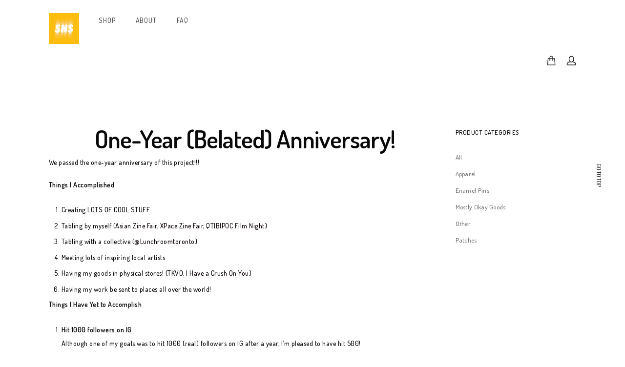

--- FILE ---
content_type: text/html; charset=UTF-8
request_url: https://www.somethingnicesupply.com/one-year-belated-anniversary/
body_size: 12195
content:

<!DOCTYPE html>
<html lang="en-US">

<head>
<meta charset="UTF-8"/>
<meta name="viewport" content="width=device-width, initial-scale=1, maximum-scale=1"/>


<meta name="msapplication-TileColor" content="#ffffff"/>
<meta name="theme-color" content="#ffffff"/>

<link rel="profile" href="http://gmpg.org/xfn/11"/>
<link rel="pingback" href="https://www.somethingnicesupply.com/xmlrpc.php"/>

<title>One-Year (Belated) Anniversary! &#8211; something nice supply</title>
<meta name='robots' content='max-image-preview:large' />
	<style>img:is([sizes="auto" i], [sizes^="auto," i]) { contain-intrinsic-size: 3000px 1500px }</style>
	<link rel='dns-prefetch' href='//fonts.googleapis.com' />
<link rel="alternate" type="application/rss+xml" title="something nice supply &raquo; Feed" href="https://www.somethingnicesupply.com/feed/" />
<link rel="alternate" type="application/rss+xml" title="something nice supply &raquo; Comments Feed" href="https://www.somethingnicesupply.com/comments/feed/" />
<link rel="alternate" type="application/rss+xml" title="something nice supply &raquo; One-Year (Belated) Anniversary! Comments Feed" href="https://www.somethingnicesupply.com/one-year-belated-anniversary/feed/" />
		<!-- This site uses the Google Analytics by MonsterInsights plugin v9.11.1 - Using Analytics tracking - https://www.monsterinsights.com/ -->
		<!-- Note: MonsterInsights is not currently configured on this site. The site owner needs to authenticate with Google Analytics in the MonsterInsights settings panel. -->
					<!-- No tracking code set -->
				<!-- / Google Analytics by MonsterInsights -->
		<script type="text/javascript">
/* <![CDATA[ */
window._wpemojiSettings = {"baseUrl":"https:\/\/s.w.org\/images\/core\/emoji\/16.0.1\/72x72\/","ext":".png","svgUrl":"https:\/\/s.w.org\/images\/core\/emoji\/16.0.1\/svg\/","svgExt":".svg","source":{"concatemoji":"https:\/\/www.somethingnicesupply.com\/wp-includes\/js\/wp-emoji-release.min.js?ver=6.8.3"}};
/*! This file is auto-generated */
!function(s,n){var o,i,e;function c(e){try{var t={supportTests:e,timestamp:(new Date).valueOf()};sessionStorage.setItem(o,JSON.stringify(t))}catch(e){}}function p(e,t,n){e.clearRect(0,0,e.canvas.width,e.canvas.height),e.fillText(t,0,0);var t=new Uint32Array(e.getImageData(0,0,e.canvas.width,e.canvas.height).data),a=(e.clearRect(0,0,e.canvas.width,e.canvas.height),e.fillText(n,0,0),new Uint32Array(e.getImageData(0,0,e.canvas.width,e.canvas.height).data));return t.every(function(e,t){return e===a[t]})}function u(e,t){e.clearRect(0,0,e.canvas.width,e.canvas.height),e.fillText(t,0,0);for(var n=e.getImageData(16,16,1,1),a=0;a<n.data.length;a++)if(0!==n.data[a])return!1;return!0}function f(e,t,n,a){switch(t){case"flag":return n(e,"\ud83c\udff3\ufe0f\u200d\u26a7\ufe0f","\ud83c\udff3\ufe0f\u200b\u26a7\ufe0f")?!1:!n(e,"\ud83c\udde8\ud83c\uddf6","\ud83c\udde8\u200b\ud83c\uddf6")&&!n(e,"\ud83c\udff4\udb40\udc67\udb40\udc62\udb40\udc65\udb40\udc6e\udb40\udc67\udb40\udc7f","\ud83c\udff4\u200b\udb40\udc67\u200b\udb40\udc62\u200b\udb40\udc65\u200b\udb40\udc6e\u200b\udb40\udc67\u200b\udb40\udc7f");case"emoji":return!a(e,"\ud83e\udedf")}return!1}function g(e,t,n,a){var r="undefined"!=typeof WorkerGlobalScope&&self instanceof WorkerGlobalScope?new OffscreenCanvas(300,150):s.createElement("canvas"),o=r.getContext("2d",{willReadFrequently:!0}),i=(o.textBaseline="top",o.font="600 32px Arial",{});return e.forEach(function(e){i[e]=t(o,e,n,a)}),i}function t(e){var t=s.createElement("script");t.src=e,t.defer=!0,s.head.appendChild(t)}"undefined"!=typeof Promise&&(o="wpEmojiSettingsSupports",i=["flag","emoji"],n.supports={everything:!0,everythingExceptFlag:!0},e=new Promise(function(e){s.addEventListener("DOMContentLoaded",e,{once:!0})}),new Promise(function(t){var n=function(){try{var e=JSON.parse(sessionStorage.getItem(o));if("object"==typeof e&&"number"==typeof e.timestamp&&(new Date).valueOf()<e.timestamp+604800&&"object"==typeof e.supportTests)return e.supportTests}catch(e){}return null}();if(!n){if("undefined"!=typeof Worker&&"undefined"!=typeof OffscreenCanvas&&"undefined"!=typeof URL&&URL.createObjectURL&&"undefined"!=typeof Blob)try{var e="postMessage("+g.toString()+"("+[JSON.stringify(i),f.toString(),p.toString(),u.toString()].join(",")+"));",a=new Blob([e],{type:"text/javascript"}),r=new Worker(URL.createObjectURL(a),{name:"wpTestEmojiSupports"});return void(r.onmessage=function(e){c(n=e.data),r.terminate(),t(n)})}catch(e){}c(n=g(i,f,p,u))}t(n)}).then(function(e){for(var t in e)n.supports[t]=e[t],n.supports.everything=n.supports.everything&&n.supports[t],"flag"!==t&&(n.supports.everythingExceptFlag=n.supports.everythingExceptFlag&&n.supports[t]);n.supports.everythingExceptFlag=n.supports.everythingExceptFlag&&!n.supports.flag,n.DOMReady=!1,n.readyCallback=function(){n.DOMReady=!0}}).then(function(){return e}).then(function(){var e;n.supports.everything||(n.readyCallback(),(e=n.source||{}).concatemoji?t(e.concatemoji):e.wpemoji&&e.twemoji&&(t(e.twemoji),t(e.wpemoji)))}))}((window,document),window._wpemojiSettings);
/* ]]> */
</script>
<style id='wp-emoji-styles-inline-css' type='text/css'>

	img.wp-smiley, img.emoji {
		display: inline !important;
		border: none !important;
		box-shadow: none !important;
		height: 1em !important;
		width: 1em !important;
		margin: 0 0.07em !important;
		vertical-align: -0.1em !important;
		background: none !important;
		padding: 0 !important;
	}
</style>
<link rel='stylesheet' id='wp-block-library-css' href='https://www.somethingnicesupply.com/wp-includes/css/dist/block-library/style.min.css?ver=6.8.3' type='text/css' media='all' />
<style id='classic-theme-styles-inline-css' type='text/css'>
/*! This file is auto-generated */
.wp-block-button__link{color:#fff;background-color:#32373c;border-radius:9999px;box-shadow:none;text-decoration:none;padding:calc(.667em + 2px) calc(1.333em + 2px);font-size:1.125em}.wp-block-file__button{background:#32373c;color:#fff;text-decoration:none}
</style>
<style id='global-styles-inline-css' type='text/css'>
:root{--wp--preset--aspect-ratio--square: 1;--wp--preset--aspect-ratio--4-3: 4/3;--wp--preset--aspect-ratio--3-4: 3/4;--wp--preset--aspect-ratio--3-2: 3/2;--wp--preset--aspect-ratio--2-3: 2/3;--wp--preset--aspect-ratio--16-9: 16/9;--wp--preset--aspect-ratio--9-16: 9/16;--wp--preset--color--black: #000000;--wp--preset--color--cyan-bluish-gray: #abb8c3;--wp--preset--color--white: #ffffff;--wp--preset--color--pale-pink: #f78da7;--wp--preset--color--vivid-red: #cf2e2e;--wp--preset--color--luminous-vivid-orange: #ff6900;--wp--preset--color--luminous-vivid-amber: #fcb900;--wp--preset--color--light-green-cyan: #7bdcb5;--wp--preset--color--vivid-green-cyan: #00d084;--wp--preset--color--pale-cyan-blue: #8ed1fc;--wp--preset--color--vivid-cyan-blue: #0693e3;--wp--preset--color--vivid-purple: #9b51e0;--wp--preset--gradient--vivid-cyan-blue-to-vivid-purple: linear-gradient(135deg,rgba(6,147,227,1) 0%,rgb(155,81,224) 100%);--wp--preset--gradient--light-green-cyan-to-vivid-green-cyan: linear-gradient(135deg,rgb(122,220,180) 0%,rgb(0,208,130) 100%);--wp--preset--gradient--luminous-vivid-amber-to-luminous-vivid-orange: linear-gradient(135deg,rgba(252,185,0,1) 0%,rgba(255,105,0,1) 100%);--wp--preset--gradient--luminous-vivid-orange-to-vivid-red: linear-gradient(135deg,rgba(255,105,0,1) 0%,rgb(207,46,46) 100%);--wp--preset--gradient--very-light-gray-to-cyan-bluish-gray: linear-gradient(135deg,rgb(238,238,238) 0%,rgb(169,184,195) 100%);--wp--preset--gradient--cool-to-warm-spectrum: linear-gradient(135deg,rgb(74,234,220) 0%,rgb(151,120,209) 20%,rgb(207,42,186) 40%,rgb(238,44,130) 60%,rgb(251,105,98) 80%,rgb(254,248,76) 100%);--wp--preset--gradient--blush-light-purple: linear-gradient(135deg,rgb(255,206,236) 0%,rgb(152,150,240) 100%);--wp--preset--gradient--blush-bordeaux: linear-gradient(135deg,rgb(254,205,165) 0%,rgb(254,45,45) 50%,rgb(107,0,62) 100%);--wp--preset--gradient--luminous-dusk: linear-gradient(135deg,rgb(255,203,112) 0%,rgb(199,81,192) 50%,rgb(65,88,208) 100%);--wp--preset--gradient--pale-ocean: linear-gradient(135deg,rgb(255,245,203) 0%,rgb(182,227,212) 50%,rgb(51,167,181) 100%);--wp--preset--gradient--electric-grass: linear-gradient(135deg,rgb(202,248,128) 0%,rgb(113,206,126) 100%);--wp--preset--gradient--midnight: linear-gradient(135deg,rgb(2,3,129) 0%,rgb(40,116,252) 100%);--wp--preset--font-size--small: 13px;--wp--preset--font-size--medium: 20px;--wp--preset--font-size--large: 36px;--wp--preset--font-size--x-large: 42px;--wp--preset--spacing--20: 0.44rem;--wp--preset--spacing--30: 0.67rem;--wp--preset--spacing--40: 1rem;--wp--preset--spacing--50: 1.5rem;--wp--preset--spacing--60: 2.25rem;--wp--preset--spacing--70: 3.38rem;--wp--preset--spacing--80: 5.06rem;--wp--preset--shadow--natural: 6px 6px 9px rgba(0, 0, 0, 0.2);--wp--preset--shadow--deep: 12px 12px 50px rgba(0, 0, 0, 0.4);--wp--preset--shadow--sharp: 6px 6px 0px rgba(0, 0, 0, 0.2);--wp--preset--shadow--outlined: 6px 6px 0px -3px rgba(255, 255, 255, 1), 6px 6px rgba(0, 0, 0, 1);--wp--preset--shadow--crisp: 6px 6px 0px rgba(0, 0, 0, 1);}:where(.is-layout-flex){gap: 0.5em;}:where(.is-layout-grid){gap: 0.5em;}body .is-layout-flex{display: flex;}.is-layout-flex{flex-wrap: wrap;align-items: center;}.is-layout-flex > :is(*, div){margin: 0;}body .is-layout-grid{display: grid;}.is-layout-grid > :is(*, div){margin: 0;}:where(.wp-block-columns.is-layout-flex){gap: 2em;}:where(.wp-block-columns.is-layout-grid){gap: 2em;}:where(.wp-block-post-template.is-layout-flex){gap: 1.25em;}:where(.wp-block-post-template.is-layout-grid){gap: 1.25em;}.has-black-color{color: var(--wp--preset--color--black) !important;}.has-cyan-bluish-gray-color{color: var(--wp--preset--color--cyan-bluish-gray) !important;}.has-white-color{color: var(--wp--preset--color--white) !important;}.has-pale-pink-color{color: var(--wp--preset--color--pale-pink) !important;}.has-vivid-red-color{color: var(--wp--preset--color--vivid-red) !important;}.has-luminous-vivid-orange-color{color: var(--wp--preset--color--luminous-vivid-orange) !important;}.has-luminous-vivid-amber-color{color: var(--wp--preset--color--luminous-vivid-amber) !important;}.has-light-green-cyan-color{color: var(--wp--preset--color--light-green-cyan) !important;}.has-vivid-green-cyan-color{color: var(--wp--preset--color--vivid-green-cyan) !important;}.has-pale-cyan-blue-color{color: var(--wp--preset--color--pale-cyan-blue) !important;}.has-vivid-cyan-blue-color{color: var(--wp--preset--color--vivid-cyan-blue) !important;}.has-vivid-purple-color{color: var(--wp--preset--color--vivid-purple) !important;}.has-black-background-color{background-color: var(--wp--preset--color--black) !important;}.has-cyan-bluish-gray-background-color{background-color: var(--wp--preset--color--cyan-bluish-gray) !important;}.has-white-background-color{background-color: var(--wp--preset--color--white) !important;}.has-pale-pink-background-color{background-color: var(--wp--preset--color--pale-pink) !important;}.has-vivid-red-background-color{background-color: var(--wp--preset--color--vivid-red) !important;}.has-luminous-vivid-orange-background-color{background-color: var(--wp--preset--color--luminous-vivid-orange) !important;}.has-luminous-vivid-amber-background-color{background-color: var(--wp--preset--color--luminous-vivid-amber) !important;}.has-light-green-cyan-background-color{background-color: var(--wp--preset--color--light-green-cyan) !important;}.has-vivid-green-cyan-background-color{background-color: var(--wp--preset--color--vivid-green-cyan) !important;}.has-pale-cyan-blue-background-color{background-color: var(--wp--preset--color--pale-cyan-blue) !important;}.has-vivid-cyan-blue-background-color{background-color: var(--wp--preset--color--vivid-cyan-blue) !important;}.has-vivid-purple-background-color{background-color: var(--wp--preset--color--vivid-purple) !important;}.has-black-border-color{border-color: var(--wp--preset--color--black) !important;}.has-cyan-bluish-gray-border-color{border-color: var(--wp--preset--color--cyan-bluish-gray) !important;}.has-white-border-color{border-color: var(--wp--preset--color--white) !important;}.has-pale-pink-border-color{border-color: var(--wp--preset--color--pale-pink) !important;}.has-vivid-red-border-color{border-color: var(--wp--preset--color--vivid-red) !important;}.has-luminous-vivid-orange-border-color{border-color: var(--wp--preset--color--luminous-vivid-orange) !important;}.has-luminous-vivid-amber-border-color{border-color: var(--wp--preset--color--luminous-vivid-amber) !important;}.has-light-green-cyan-border-color{border-color: var(--wp--preset--color--light-green-cyan) !important;}.has-vivid-green-cyan-border-color{border-color: var(--wp--preset--color--vivid-green-cyan) !important;}.has-pale-cyan-blue-border-color{border-color: var(--wp--preset--color--pale-cyan-blue) !important;}.has-vivid-cyan-blue-border-color{border-color: var(--wp--preset--color--vivid-cyan-blue) !important;}.has-vivid-purple-border-color{border-color: var(--wp--preset--color--vivid-purple) !important;}.has-vivid-cyan-blue-to-vivid-purple-gradient-background{background: var(--wp--preset--gradient--vivid-cyan-blue-to-vivid-purple) !important;}.has-light-green-cyan-to-vivid-green-cyan-gradient-background{background: var(--wp--preset--gradient--light-green-cyan-to-vivid-green-cyan) !important;}.has-luminous-vivid-amber-to-luminous-vivid-orange-gradient-background{background: var(--wp--preset--gradient--luminous-vivid-amber-to-luminous-vivid-orange) !important;}.has-luminous-vivid-orange-to-vivid-red-gradient-background{background: var(--wp--preset--gradient--luminous-vivid-orange-to-vivid-red) !important;}.has-very-light-gray-to-cyan-bluish-gray-gradient-background{background: var(--wp--preset--gradient--very-light-gray-to-cyan-bluish-gray) !important;}.has-cool-to-warm-spectrum-gradient-background{background: var(--wp--preset--gradient--cool-to-warm-spectrum) !important;}.has-blush-light-purple-gradient-background{background: var(--wp--preset--gradient--blush-light-purple) !important;}.has-blush-bordeaux-gradient-background{background: var(--wp--preset--gradient--blush-bordeaux) !important;}.has-luminous-dusk-gradient-background{background: var(--wp--preset--gradient--luminous-dusk) !important;}.has-pale-ocean-gradient-background{background: var(--wp--preset--gradient--pale-ocean) !important;}.has-electric-grass-gradient-background{background: var(--wp--preset--gradient--electric-grass) !important;}.has-midnight-gradient-background{background: var(--wp--preset--gradient--midnight) !important;}.has-small-font-size{font-size: var(--wp--preset--font-size--small) !important;}.has-medium-font-size{font-size: var(--wp--preset--font-size--medium) !important;}.has-large-font-size{font-size: var(--wp--preset--font-size--large) !important;}.has-x-large-font-size{font-size: var(--wp--preset--font-size--x-large) !important;}
:where(.wp-block-post-template.is-layout-flex){gap: 1.25em;}:where(.wp-block-post-template.is-layout-grid){gap: 1.25em;}
:where(.wp-block-columns.is-layout-flex){gap: 2em;}:where(.wp-block-columns.is-layout-grid){gap: 2em;}
:root :where(.wp-block-pullquote){font-size: 1.5em;line-height: 1.6;}
</style>
<link rel='stylesheet' id='contact-form-7-css' href='https://www.somethingnicesupply.com/wp-content/plugins/contact-form-7/includes/css/styles.css?ver=6.1.4' type='text/css' media='all' />
<link rel='stylesheet' id='rs-likes-css' href='https://www.somethingnicesupply.com/wp-content/plugins/rs-likes/public/css/rs-likes-public.css?ver=1.0.0' type='text/css' media='all' />
<link rel='stylesheet' id='woocommerce-smallscreen-css' href='https://www.somethingnicesupply.com/wp-content/plugins/woocommerce/assets/css/woocommerce-smallscreen.css?ver=9.8.6' type='text/css' media='only screen and (max-width: 768px)' />
<style id='woocommerce-inline-inline-css' type='text/css'>
.woocommerce form .form-row .required { visibility: visible; }
</style>
<link rel='stylesheet' id='wcqi-css-css' href='https://www.somethingnicesupply.com/wp-content/plugins/woocommerce-quantity-increment/assets/css/wc-quantity-increment.css?ver=6.8.3' type='text/css' media='all' />
<link rel='stylesheet' id='brands-styles-css' href='https://www.somethingnicesupply.com/wp-content/plugins/woocommerce/assets/css/brands.css?ver=9.8.6' type='text/css' media='all' />
<link rel='stylesheet' id='font-awesome-css' href='https://www.somethingnicesupply.com/wp-content/themes/seese/inc/theme-options/cs-framework/assets/css/font-awesome.min.css?ver=6.8.3' type='text/css' media='all' />
<link rel='stylesheet' id='bootstrap-css-css' href='https://www.somethingnicesupply.com/wp-content/themes/seese/assets/css/bootstrap.min.css?ver=3.3.7' type='text/css' media='all' />
<link rel='stylesheet' id='seese-own-loader-css' href='https://www.somethingnicesupply.com/wp-content/themes/seese/assets/css/loaders.css?ver=0.9.9' type='text/css' media='all' />
<link rel='stylesheet' id='seese-own-carousel-css' href='https://www.somethingnicesupply.com/wp-content/themes/seese/assets/css/owl.carousel.min.css?ver=2.4' type='text/css' media='all' />
<link rel='stylesheet' id='seese-own-slider-css' href='https://www.somethingnicesupply.com/wp-content/themes/seese/assets/css/slick-slider.min.css?ver=1.6' type='text/css' media='all' />
<link rel='stylesheet' id='seese-own-popup-css' href='https://www.somethingnicesupply.com/wp-content/themes/seese/assets/css/magnific-popup.min.css?ver=0.9.9' type='text/css' media='all' />
<link rel='stylesheet' id='seese-own-scrollbar-css' href='https://www.somethingnicesupply.com/wp-content/themes/seese/assets/css/mcustom-scrollbar.min.css?ver=3.1.5' type='text/css' media='all' />
<link rel='stylesheet' id='seese-own-animate-css' href='https://www.somethingnicesupply.com/wp-content/themes/seese/assets/css/animate.css?ver=1.0.0' type='text/css' media='all' />
<link rel='stylesheet' id='seese-menu-styles-css' href='https://www.somethingnicesupply.com/wp-content/themes/seese/assets/css/menu.css?ver=2.8.1' type='text/css' media='all' />
<link rel='stylesheet' id='seese-styles-css' href='https://www.somethingnicesupply.com/wp-content/themes/seese/assets/css/styles.css?ver=2.8.1' type='text/css' media='all' />
<link rel='stylesheet' id='seese-woocommerce-css' href='https://www.somethingnicesupply.com/wp-content/themes/seese/inc/plugins/woocommerce/woocommerce.css?ver=2.8.1' type='text/css' media='all' />
<link rel='stylesheet' id='seese-woocommerce-responsive-css' href='https://www.somethingnicesupply.com/wp-content/themes/seese/inc/plugins/woocommerce/woocommerce-responsive.css?ver=2.8.1' type='text/css' media='all' />
<link rel='stylesheet' id='seese-responsive-css' href='https://www.somethingnicesupply.com/wp-content/themes/seese/assets/css/responsive.css?ver=2.8.1' type='text/css' media='all' />
<link rel='stylesheet' id='seese-google-fonts-css' href='//fonts.googleapis.com/css?family=Dosis%3A400%2C500%2C600&#038;subset=latin' type='text/css' media='all' />
<link rel='stylesheet' id='wp-pagenavi-css' href='https://www.somethingnicesupply.com/wp-content/plugins/wp-pagenavi/pagenavi-css.css?ver=2.70' type='text/css' media='all' />
<script type="text/javascript" src="https://www.somethingnicesupply.com/wp-includes/js/jquery/jquery.min.js?ver=3.7.1" id="jquery-core-js"></script>
<script type="text/javascript" src="https://www.somethingnicesupply.com/wp-includes/js/jquery/jquery-migrate.min.js?ver=3.4.1" id="jquery-migrate-js"></script>
<script type="text/javascript" id="rs-likes-js-extra">
/* <![CDATA[ */
var rs_like_ajax = {"ajax_url":"https:\/\/www.somethingnicesupply.com\/wp-admin\/admin-ajax.php","like_txt":"Like","undo_txt":"Undo Like"};
/* ]]> */
</script>
<script type="text/javascript" src="https://www.somethingnicesupply.com/wp-content/plugins/rs-likes/public/js/rs-likes-public.js?ver=1.0.0" id="rs-likes-js"></script>
<script type="text/javascript" src="https://www.somethingnicesupply.com/wp-content/plugins/woocommerce/assets/js/jquery-blockui/jquery.blockUI.min.js?ver=2.7.0-wc.9.8.6" id="jquery-blockui-js" defer="defer" data-wp-strategy="defer"></script>
<script type="text/javascript" src="https://www.somethingnicesupply.com/wp-content/plugins/woocommerce/assets/js/js-cookie/js.cookie.min.js?ver=2.1.4-wc.9.8.6" id="js-cookie-js" defer="defer" data-wp-strategy="defer"></script>
<script type="text/javascript" id="woocommerce-js-extra">
/* <![CDATA[ */
var woocommerce_params = {"ajax_url":"\/wp-admin\/admin-ajax.php","wc_ajax_url":"\/?wc-ajax=%%endpoint%%","i18n_password_show":"Show password","i18n_password_hide":"Hide password"};
/* ]]> */
</script>
<script type="text/javascript" src="https://www.somethingnicesupply.com/wp-content/plugins/woocommerce/assets/js/frontend/woocommerce.min.js?ver=9.8.6" id="woocommerce-js" defer="defer" data-wp-strategy="defer"></script>
<script type="text/javascript" src="https://www.somethingnicesupply.com/wp-content/plugins/woocommerce-quantity-increment/assets/js/wc-quantity-increment.min.js?ver=6.8.3" id="wcqi-js-js"></script>
<script type="text/javascript" src="https://www.somethingnicesupply.com/wp-content/plugins/woocommerce-quantity-increment/assets/js/lib/number-polyfill.min.js?ver=6.8.3" id="wcqi-number-polyfill-js"></script>
<script type="text/javascript" src="https://www.somethingnicesupply.com/wp-content/themes/seese/assets/js/unveil-lazyload.js?ver=1.0.0" id="seese-lazyload-js"></script>
<link rel="https://api.w.org/" href="https://www.somethingnicesupply.com/wp-json/" /><link rel="alternate" title="JSON" type="application/json" href="https://www.somethingnicesupply.com/wp-json/wp/v2/posts/591" /><link rel="EditURI" type="application/rsd+xml" title="RSD" href="https://www.somethingnicesupply.com/xmlrpc.php?rsd" />
<meta name="generator" content="WordPress 6.8.3" />
<meta name="generator" content="WooCommerce 9.8.6" />
<link rel="canonical" href="https://www.somethingnicesupply.com/one-year-belated-anniversary/" />
<link rel='shortlink' href='https://www.somethingnicesupply.com/?p=591' />
<link rel="alternate" title="oEmbed (JSON)" type="application/json+oembed" href="https://www.somethingnicesupply.com/wp-json/oembed/1.0/embed?url=https%3A%2F%2Fwww.somethingnicesupply.com%2Fone-year-belated-anniversary%2F" />
<link rel="alternate" title="oEmbed (XML)" type="text/xml+oembed" href="https://www.somethingnicesupply.com/wp-json/oembed/1.0/embed?url=https%3A%2F%2Fwww.somethingnicesupply.com%2Fone-year-belated-anniversary%2F&#038;format=xml" />
	<noscript><style>.woocommerce-product-gallery{ opacity: 1 !important; }</style></noscript>
	<link rel="icon" href="https://www.somethingnicesupply.com/wp-content/uploads/2024/08/cropped-isla_500x500.58224781_n9ld3v7h-32x32.webp" sizes="32x32" />
<link rel="icon" href="https://www.somethingnicesupply.com/wp-content/uploads/2024/08/cropped-isla_500x500.58224781_n9ld3v7h-192x192.webp" sizes="192x192" />
<link rel="apple-touch-icon" href="https://www.somethingnicesupply.com/wp-content/uploads/2024/08/cropped-isla_500x500.58224781_n9ld3v7h-180x180.webp" />
<meta name="msapplication-TileImage" content="https://www.somethingnicesupply.com/wp-content/uploads/2024/08/cropped-isla_500x500.58224781_n9ld3v7h-270x270.webp" />
		<style type="text/css" id="wp-custom-css">
			.single-product .seese-single-product-showcase {
	background:none;
}

.seese-title-area .page-title {
	display: none;
}

.woocommerce ul.products .seese-product-img {
	background: #ffffff;
}

.single-product .seese-single-product-showcase .seese-single-product-menu a {
	background:#ffffff;
}

.seese-product-summary-col .product_meta {
	display:none;
}

.seese-footer {
	padding: 15px 0;
}		</style>
		</head>
  <body class="wp-singular post-template-default single single-post postid-591 single-format-standard wp-theme-seese theme-seese woocommerce-no-js">

	  <div class="seese-aside" id="seese-aside"><h2>Shopping Cart</h2><div class="widget_shopping_cart_content">

	<p class="woocommerce-mini-cart__empty-message">No products in the cart.</p>


</div></div>	      	<div class="seese-gototop">
	          <a href="javascript:void(0);">Go to top</a>
	        </div>
	      
    <!-- Seese Wrap Start -->
    <div id="seese-wrap" class="">

	    	      <header class="seese-header" style="">
	        
<!-- Menubar Starts -->
<div class="seese-menubar" style="">
  <div class="container ">
    <div class="row">

      <div class="seese-logo col-lg-1 col-md-1 col-sm-1 col-xs-6 seese-logo-actual" style="">
        <a href="https://www.somethingnicesupply.com/">
          <img src="https://www.somethingnicesupply.com/wp-content/uploads/2024/08/isla_500x500.58224781_n9ld3v7h.webp" alt="something nice supply" class="default-logo" />        </a>
      </div>

      <div class="seese-mainmenu col-lg-10 col-md-10 col-sm-10 col-xs-6 seese-menu-actual">
        <ul id="seese-menu" class="main-navigation"><li id="menu-item-50" class="menu-item menu-item-type-post_type menu-item-object-page menu-item-home menu-item-50 seese-dropdown-menu"><a  href="https://www.somethingnicesupply.com/">shop</a></li>
<li id="menu-item-59" class="menu-item menu-item-type-post_type menu-item-object-page menu-item-59 seese-dropdown-menu"><a  href="https://www.somethingnicesupply.com/about/">about</a></li>
<li id="menu-item-379" class="menu-item menu-item-type-post_type menu-item-object-page menu-item-379 seese-dropdown-menu"><a  href="https://www.somethingnicesupply.com/faq/">faq</a></li>
</ul>      </div>

      <div class="seese-topright col-lg-2 col-md-2 col-sm-2 col-xs-6 site-header-icon" id="seese-topright">
        <ul>
          <li>
                <a href="javascript:void(0);" id="seese-cart-trigger">
                                    <img src="https://www.somethingnicesupply.com/wp-content/themes/seese/assets/images/cart_icon.png" alt="cart_icon" width="18" height="20" />
                </a>
              </li><li>
                <a href="https://www.somethingnicesupply.com/my-account/"><img src="https://www.somethingnicesupply.com/wp-content/themes/seese/assets/images/user_icon.png" alt="user_icon" width="20" height="20" /></a>
              </li>                  </ul>
      </div>

    </div>
  </div><div class="container" id="seese-mobilemenu"></div>
</div>
<!-- Menubar End -->	      </header>
	    
	    <!-- Seese Wrapper Start -->
	    <div class="seese-wrapper">
		    
<!-- Content Wrapper Start -->
<div class="seese-containerWrap seese-extra-width">
  <div class="seese-background seese-background-outer">
    <div class="container">
      <div class="seese-background-inner  seese-container-inner" style="">
        <div class="row">

          
          <!-- Content Column Start -->
          <div class="col-lg-9 col-md-9 col-sm-12 col-xs-12 seese-has-sidebar seese-has-rightCol seese-contentCol">
            <div class="row seese-content-area">
              <div class="col-lg-12 col-md-12 col-sm-12 col-xs-12">

                
<!-- Post Start -->
<div class="seese-blog-post">
  <div id="post-591">
    <h1 class="post-heading">One-Year (Belated) Anniversary!</h1>

    
    
    <div class="seese-excerpt">

      <div class="seese-article">
        <div>
<p>We passed the one-year anniversary of this project!!!</p>
</div>
<div></div>
<div>
<p><b>Things I Accomplished</b></p>
</div>
<div>
<ol>
<li>Creating LOTS OF COOL STUFF</li>
<li>Tabling by myself (<a href="https://wayfcollective.weebly.com/">Asian Zine Fai</a>r, <a href="http://www.xpace.info/">XPace Zine Fair</a>, <a href="https://carolyn-wu.com/community-events/">QTIBIPOC Film Night</a>)</li>
<li>Tabling with a collective (<a href="https://www.instagram.com/lunchroomtoronto">@Lunchroomtoronto</a>)</li>
<li>Meeting lots of inspiring local artists</li>
<li>Having my goods in physical stores! (<a href="https://tkvolife.com/">TKVO</a>, <a href="http://www.ihaveacrushonyou.ca/">I Have a Crush On You</a>)</li>
<li>Having my work be sent to places all over the world!</li>
</ol>
</div>
<div>
<p><b>Things I Have Yet to Accomplish</b></p>
</div>
<div>
<ol>
<li><b>Hit 1000 followers on IG</b><br />
Although one of my goals was to hit 1000 (real) followers on IG after a year, I&#8217;m pleased to have hit 500!</li>
<li><b>Create &#8220;Series 3&#8221;</b><br />
I will get around to it one day when I decide what I want series 3 to be. There is lots more that I want to do with Series 1 and 2</li>
</ol>
</div>
<div>
<div>I seem to surprise myself a lot; and maybe that says a lot about how I don&#8217;t give myself enough credit. I can be extremely self-critical, but looking back, I&#8217;m often surprised at how pleased I am with the work I&#8217;ve done, the amount of work I&#8217;ve done, and how I&#8217;m not as embarrassed as I thought I would be. I&#8217;m going to strive to be more diligent in not only taking time to reflect, but also to document so I have something tangible to reflect on (i.e. hopefully I will blog about this project more!).</p>
<p>I have some new things in store soon&#8230; new things in store!</p></div>
</div>
<div><b> </b></div>
<div>-J</div>
      </div>

      
        <div class="seese-sharebar">
          <div class="row">

                      <div class="col-lg-6 col-md-6 col-sm-6 col-xs-6 sharebox">
                   <div class="seese-share">
      <a href="javascript:void(0);">SHARE THIS ARTICLE <span>:</span></a>
      <ul>
        <li>
          <a href="//twitter.com/home?status=One-Year+%28Belated%29+Anniversary%21+https%3A%2F%2Fwww.somethingnicesupply.com%2Fone-year-belated-anniversary%2F" class="icon-fa-twitter" data-toggle="tooltip" data-placement="top" title="Share On Twitter"><i class="fa fa-twitter"></i></a>
        </li>
        <li>
          <a href="//www.facebook.com/sharer/sharer.php?u=https%3A%2F%2Fwww.somethingnicesupply.com%2Fone-year-belated-anniversary%2F&amp;t=One-Year+%28Belated%29+Anniversary%21" class="icon-fa-facebook" data-toggle="tooltip" data-placement="top" title="Share On Facebook"><i class="fa fa-facebook"></i></a>
        </li>
        <li>
          <a href="https://plus.google.com/share?url=https%3A%2F%2Fwww.somethingnicesupply.com%2Fone-year-belated-anniversary%2F" class="icon-fa-google-plus" data-toggle="tooltip" data-placement="top" title="Share On Google+"><i class="fa fa-google-plus"></i></a>
        </li>
        <li>
          <a href="//pinterest.com/pin/create/button/?url=https%3A%2F%2Fwww.somethingnicesupply.com%2Fone-year-belated-anniversary%2F&amp;description=One-Year+%28Belated%29+Anniversary%21" class="icon-fa-pinterest" data-toggle="tooltip" data-placement="top" title="Share On Pinterest"><i class="fa fa-pinterest-p"></i></a>
        </li>
      </ul>
    </div>
            </div>
          
          </div>
        </div>

      
    </div>
  </div>
</div>
<!-- Post End -->

<!-- Author Info Start-->
<!-- Author Info End -->
                    <div class="seese-pagination">
                      <div class="row">
                        <div class=" col-lg-6 col-md-6 col-sm-6 col-xs-12 newer">
                                                  </div>
                        <div class=" col-lg-6 col-md-6 col-sm-6 col-xs-12 older">
                          <a href="https://www.somethingnicesupply.com/2017-wrap-up/" rel="prev"><span class="seese-label">Older Post</span><span class="post-name">2017 Wrap Up</span></a>                        </div>
                      </div>
                    </div>

                    
              </div>
            </div>
          </div>
          <!-- Content Column End -->

          
<!-- Sidebar Column Start -->
<div class="col-lg-3 col-md-3 col-sm-12 col-xs-12 seese-sidebar seese-rightCol">
  <div id="woocommerce_product_categories-3" class=" seese-widget sidebar-main-widget woocommerce widget_product_categories"><h2 class="widget-title">Product Categories</h2><ul class="product-categories"><li class="cat-item cat-item-86"><a href="https://www.somethingnicesupply.com/product-category/all/">All</a></li>
<li class="cat-item cat-item-17"><a href="https://www.somethingnicesupply.com/product-category/apparel/">Apparel</a></li>
<li class="cat-item cat-item-15"><a href="https://www.somethingnicesupply.com/product-category/enamelpins/">Enamel Pins</a></li>
<li class="cat-item cat-item-119"><a href="https://www.somethingnicesupply.com/product-category/mostly-okay/">Mostly Okay Goods</a></li>
<li class="cat-item cat-item-79"><a href="https://www.somethingnicesupply.com/product-category/other/">Other</a></li>
<li class="cat-item cat-item-16"><a href="https://www.somethingnicesupply.com/product-category/patches/">Patches</a></li>
</ul></div> <!-- end widget --></div>
<!-- Sidebar Column End -->
        </div>
      </div>
    </div>
  </div>
</div>
<!-- Content Wrapper End -->


</div>
<!-- Seese Wrapper End -->

  <div class="container-fluid seese-bottomboxes">
    <div class="row">
          </div>
  </div>
    <!-- Footer Start -->
    <footer class="seese-footer">
      
<!-- Copyright Bar Start -->
<div class="seese-copyright">
  <div class="container">
    <div class="row">

      
      <div class="col-lg-12 col-md-12 col-sm-12 col-xs-12 seese-center">
				2026 somethingnicesupply      </div>

      
    </div>
  </div>
</div>
<!-- Copyright Bar End -->

    </footer>
    <!-- Footer End-->
  
</div><!-- Seese Wrap End -->

  <a href="javascript:void(0)" id="seese-closebtn"><i class="fa fa-times" aria-hidden="true"></i></a>
<script type="speculationrules">
{"prefetch":[{"source":"document","where":{"and":[{"href_matches":"\/*"},{"not":{"href_matches":["\/wp-*.php","\/wp-admin\/*","\/wp-content\/uploads\/*","\/wp-content\/*","\/wp-content\/plugins\/*","\/wp-content\/themes\/seese\/*","\/*\\?(.+)"]}},{"not":{"selector_matches":"a[rel~=\"nofollow\"]"}},{"not":{"selector_matches":".no-prefetch, .no-prefetch a"}}]},"eagerness":"conservative"}]}
</script>
	<script type='text/javascript'>
		(function () {
			var c = document.body.className;
			c = c.replace(/woocommerce-no-js/, 'woocommerce-js');
			document.body.className = c;
		})();
	</script>
	<link rel='stylesheet' id='wc-blocks-style-css' href='https://www.somethingnicesupply.com/wp-content/plugins/woocommerce/assets/client/blocks/wc-blocks.css?ver=wc-9.8.6' type='text/css' media='all' />
<link rel='stylesheet' id='seese-default-style-css' href='https://www.somethingnicesupply.com/wp-content/themes/seese/style.css?ver=6.8.3' type='text/css' media='all' />
<style id='seese-default-style-inline-css' type='text/css'>
@font-face{font-family:"Rodger";font-style:normal;font-weight:normal;}.no-class {}.seese-title-bg-outer {position:relative; background-repeat:no-repeat;background-position:center top;background-size:cover;}.no-class {}.seese-title-bg-outer::before {content:"";position:absolute;top:0;left:0;width:100%;height:100%;background-color:#ffffff;}.no-class {}.seese-title-bg-inner {position:relative; background-repeat:no-repeat;background-position:center top;background-size:cover;}.no-class {}.seese-title-bg-inner:before {content:'';position:absolute;top:0;left:0;width:100%;height:100%;background-color:#ffffff;}.no-class {}.seese-background-outer {position:relative; background-repeat:no-repeat;background-position:center top;background-size:cover;background-color:#ffffff;}.no-class {}.seese-background-outer:before {content:'';position:absolute;top:0;left:0;width:100%;height:100%;background-color:#ffffff;}.no-class {}.seese-background-inner {position:relative; background-repeat:no-repeat;background-position:center top;background-size:cover;background-color:#ffffff;}.no-class {}.seese-background-inner:before {content:'';position:absolute;top:0;left:0;width:100%;height:100%;background-color:#ffffff;}.no-class {}.seese-footer {position:relative; background-repeat:no-repeat;background-position:center top;background-size:cover;}.no-class {}a,.seese-aside .product_list_widget li a:hover,.seese-aside .product_list_widget li .remove:hover,.error404 .error-content h2 span,.seese-contentCol .seese-publish li a:hover,.seese-sharebar .sharebox a:hover,.seese-author .author-content a:hover,.seese-pagination .older:hover a .seese-label,.seese-pagination .newer:hover a .seese-label,.comment-wrapper .comments-date .comments-reply a:hover,.seese-latestBlog h3.blog-heading a:hover,.breadcrumbs li a:hover,.seese-readmore a:hover,.seese-sidebar li a:hover,.seese-sidebar .seese-recent-blog .boxright h4 a:hover,.seese-sidebar .widget_categories li a:hover,.seese-team-box .seese-team-info .seese-lift-up .member-name a:hover,.slick-slider .seese-prslr-content .seese-prslr-title a:hover,.woocommerce-error,.woocommerce-error li,.woocommerce-checkout .woocommerce-info a:hover,.woocommerce .shop_table td a:hover,.product-remove a:hover,.woocommerce .wishlist_table .product-name a:hover,.woocommerce .wishlist_table .product-remove a:hover,.seese-product-summary-col .product_meta span a:hover,.woocommerce div.product .woocommerce-product-rating a:hover,p.stock.out-of-stock,.woocommerce-cart .cart-collaterals .cart_totals table .shipping td .shipping-calculator-button,.woocommerce ul.products .seese-product-img .yith-wcwl-add-to-wishlist a.add_to_wishlist:hover i,.woocommerce .seese-product-summary-col a.add_to_wishlist.button.alt:hover i,.woocommerce .seese-product-summary-col a.add_to_wishlist:hover i {color:#0a0101;}input[type="checkbox"]:checked + label::after,input[type="checkbox"]:checked + label::after,.tagbox .taglist a:hover,.seese-author li a:hover,.comment-wrapper .comments-date .comments-reply a:hover,.slick-slider .slick-dots li.slick-active button,p.woocommerce-thankyou-order-received,.woocommerce-checkout .woocommerce-info a:hover,.seese-prsc-shop-carousel .owl-dots .owl-dot.active,.seese-testi-slider .owl-dots .owl-dot.active {border-color:#0a0101;}.line-scale-pulse-out>div,.seese-prsc-shop-carousel .owl-dots .owl-dot:hover,.slick-slider .slick-dots li button:hover,.vc_btn3-container a.vc_general:hover,.tagbox .taglist a:hover,.seese-author li a:hover,.seese-sidebar .tagcloud a:hover,.seese-testi-slider .owl-dots .owl-dot:hover {background:#0a0101;}.no-class {}.seese-header {background:#ffffff;}.no-class {}.seese-mainmenu ul li ul, #seese-mobilemenu .slicknav_nav {background:#ffffff;}.no-class {}body,.single .seese-article strong {color:#0a0a0a;}.no-class {}.seese-contentCol h1,.seese-contentCol h1 a,.seese-contentCol h2,.seese-contentCol h2 a,.seese-contentCol h3,.seese-contentCol h3 a,.seese-contentCol h4,.seese-contentCol h4 a,.seese-contentCol h5,.seese-contentCol h5 a,.seese-contentCol h6,.seese-contentCol h6 a{color:#0a0a0a !important;}.no-class {}.seese-sidebar .seese-widget h2,.seese-aside .seese-sidebar .seese-widget h2, .seese-sidebar h2.widget-title {color:#0a0a0a;}.no-class {}.seese-copyright {color:#ffffff;}.no-class {}body.page-id- {}.no-class {}@media (max-width:767px) {.seese-mainmenu {display:none;}.slicknav_menu {display:block;}.slicknav_menu .nav.navbar-nav {display:block;}.navbar {min-height:inherit;}.seese-navicon {padding-top:14px;padding-bottom:13px;}.sub-menu.row {margin:0 !important;}.seese-fixed-header .scrolling.seese-header .seese-topright,.seese-topright {padding-right:50px;}}.no-class {}.seese-preloader-mask {background-color:#ffffff;height:100%;position:fixed;width:100%;z-index:100000;top:0;right:0;bottom:0;left:0;line-height:0px;}#seese-preloader-wrap {display:table;margin:0 auto;top:50%;transform:translateY(-50%);-webkit-transform:translateY(-50%);-moz-transform:translateY(-50%);position:relative;line-height:0px;}.seese-preloader-html. > div {background-color:#ffffff;color:#ffffff;}body, .woocommerce .seese_single_product_excerpt p,#tab-description p,.woocommerce-Reviews .description p{font-family:"Dosis", Arial, sans-serif;font-size:14px;line-height:1.42857143;font-style:normal;}.seese-header .seese-logo a{font-family:"Dosis", Arial, sans-serif;font-size:28px;line-height:23px;font-style:normal;}.seese-mainmenu ul li a, #seese-mobilemenu .slicknav_nav li a{font-family:"Dosis", Arial, sans-serif;font-size:14px;font-style:normal;}#seese-mobilemenu .slicknav_nav li a.seese-title-menu,.seese-mainmenu ul li a.seese-title-menu,.seese-mainmenu ul li.seese-megamenu > ul > li > a:link,.seese-mainmenu ul li.seese-megamenu > ul > li > a:active,.seese-mainmenu ul li.seese-megamenu > ul > li > a:visited{font-family:"Dosis", Arial, sans-serif;font-size:14px;font-style:normal;}.woocommerce .variations label,.woocommerce p.woocommerce-result-count,.seese-single-team .seese-team-member-name,.woocommerce p.stock.out-of-stock,.seese-load-more-controls.seese-btn-mode .seese-btn,.woocommerce .group_table td del .woocommerce-Price-amount,.woocommerce .group_table td.label a,.woocommerce table.shop_table_responsive tr td:before, .woocommerce-page table.shop_table_responsive tr td:before,.seese-single-product-share .container > a,.woocommerce-Tabs-panel .comment_container .meta strong,.seese-product-summary-col .entry-summary ins .woocommerce-Price-amount,h1, h2, h3, h4, h5, h6,.seese-aside h2,.seese-aside .widget_shopping_cart_content .buttons a,.seese-specialPage a,.seese-gototop a,.modal-content input[type="search"],.seese-filterTabs li a,.seese-footer .widget_nav_menu li a,.seese-contentCol h1, .seese-contentCol h2, .seese-contentCol h3, .seese-contentCol h4, .seese-contentCol h5, .seese-contentCol h6,.seese-contentCol .seese-publish li a,.single .seese-article strong,.seese-sharebar .sharebox a,.seese-author .author-content a,.seese-author .author-content label,.seese-commentbox h3.comment-reply-title,.seese-commentbox h3.comments-title,.seese-readmore a,.seese-sidebar h2.widget-title,.seese-team-box .seese-team-info .seese-lift-up .member-name a,.seese-team-box .seese-team-info .seese-lift-up .member-name,.seese-testi-name a,.seese-testi-name,.woocommerce-checkout .checkout_coupon .form-row-last input[type="submit"],.woocommerce-checkout .login input[type="submit"],.woocommerce table strong,.woocommerce table th,.woocommerce-checkout-review-order-table strong,.woocommerce-checkout-review-order-table th,.cart-empty,.woocommerce-message,.woocommerce ul.products li a.added_to_cart.wc-forward,.woocommerce ul.products li a.button,.seese-dropcap,.seese-form-order-filter select,.seese-content-area .seese-result-count p,.page-numbers a,.page-numbers span.current,.wp-pagenavi span.current,.wp-pagenavi a,.seese-product-summary-col .entry-summary .woocommerce-Price-amount.amount{font-family:"Dosis", Arial, sans-serif;font-style:normal;}.slick-slider .seese-prslr-content .seese-prslr-price,.seese-product-summary-col .product_meta span,.seese-sidebar .seese-recent-blog .boxright label,.seese-sidebar .tagcloud a,.seese-sidebar th,.seese-sidebar td,.seese-testi-name:before,.seese-testi-name:after,.woocommerce textarea,.woocommerce input[type="tel"],.woocommerce input[type="text"],.woocommerce input[type="password"],.woocommerce input[type="email"],.woocommerce input[type="url"],.woocommerce .select2-container .select2-choice,.woocommerce-checkout .checkout_coupon input[type="text"],.woocommerce-checkout .login input[type="password"],.woocommerce-checkout .login input[type="text"],.track_order input[type="text"],.woocommerce-ResetPassword input[type="text"],.seese-containerWrap #seese-woo-register-wrap input[type="email"],.seese-containerWrap #seese-woo-login-wrap input[type="url"],.seese-containerWrap #seese-woo-login-wrap textarea,.seese-containerWrap #seese-woo-login-wrap input[type="email"],.seese-containerWrap #seese-woo-login-wrap input[type="search"],.seese-containerWrap #seese-woo-login-wrap input[type="text"],.seese-containerWrap #seese-woo-login-wrap input[type="password"],.woocommerce-checkout .woocommerce-info,#ship-to-different-address .checkbox,#ship-to-different-address .input-checkbox,.woocommerce-checkout-payment label{font-family:"Dosis", Arial, sans-serif;font-style:normal;}.seese-sidebar h2.widget-title a,.up-sells.products h2,.related.products h2,.woocommerce p.cart-empty,#review_form h3.comment-reply-title,.wc-tabs-wrapper .wc-tabs li a,.seese-product-summary-col .quantity input,.seese-contentCol h1.product_title,button,.button,.vc_btn3-container a.vc_general,.seese-blog-pagination a,.seese-btn,input[type="submit"],input[type="button"],.seese-filterOptions h3,.wpcf7-form input[type="submit"],.seese-cntr-box .cntr-value,.seese-cntr-box .cntr-title,.slick-slider .seese-prslr-content .seese-prslr-shopNow-title a{font-family:"Dosis", Arial, sans-serif;font-style:normal;}.seese-bottomboxes h4,.seese-contentCol strong,.seese-contentCol h1.post-heading,.seese-title-area .page-title,.track_order h2,.seese-containerWrap #seese-woo-register-wrap h2,.seese-containerWrap #seese-woo-login-wrap h2,.woocommerce-checkout .checkout_coupon input[type="submit"],.woocommerce-checkout .login input[type="submit"],.track_order input[type="submit"],.woocommerce-ResetPassword input[type="submit"],.seese-containerWrap #seese-woo-register-wrap .seese-btn#seese-show-login-button,.seese-containerWrap #seese-woo-register-wrap input[type="submit"],.seese-containerWrap #seese-woo-login-wrap .seese-btn,.seese-containerWrap #seese-woo-login-wrap input[type="submit"],.form-row.place-order input[type="submit"]{font-family:"Dosis", Arial, sans-serif;font-style:normal;}.slick-slider .seese-prslr-content .seese-prslr-title,.woocommerce td, .woocommerce th, .woocommerce-checkout-review-order-table td, .woocommerce-checkout-review-order-table th,.seese-filterOptions li span,.price_slider_amount .price_label,.woocommerce ul.products li.product-category h3,.seese-custom-badge,.seese-product-image-col .onsale,.woocommerce ul.products li span.onsale,.seese-product-summary-col .entry-summary del .woocommerce-Price-amount,.woocommerce div.product .woocommerce-product-rating a,.seese-cat-masonry .seese-cat-masonry-text .seese-cat-masonry-name,.seese-aside .product_list_widget li a,.seese-aside .product_list_widget li .quantity,.seese-aside .widget_shopping_cart_content .total,.seese-aside .widget_shopping_cart_content .total strong,.seese-filterOptions li a,.seese-copyright,.seese-sidebar .comment-publish label,.wpcf7-form select,.wpcf7-form input,.wpcf7-form textarea,input[type="date"],input[type="tel"],input[type="number"],.woocommerce .select2-container .select2-choice,input[type="password"],select,input[type="url"],textarea,input[type="email"],input[type="search"],input[type="text"],.tagbox .taglist a,.seese-pagination a .seese-label,.seese-pagination a .post-name,.breadcrumbs li,.wp-pagenavi span.pages,.seese-sidebar,.seese-sidebar li,.seese-sidebar li a,.seese-sidebar .widget_categories li a,.seese-sidebar .seese-recent-blog .boxright h4 a,.seese-sidebar table,.woocommerce ul.products .seese-product-cnt .price,.woocommerce ul.products .seese-product-cnt h3,.woocommerce p,.woocommerce-checkout .checkout_coupon p,.woocommerce-checkout .login p,.track_order p,.woocommerce-ResetPassword p,.seese-containerWrap #seese-woo-register-wrap form.register p,.seese-containerWrap #seese-woo-login-wrap form.login p,.woocommerce label,.woocommerce-checkout .checkout_coupon label,.woocommerce-checkout .login label,.track_order label,.woocommerce-ResetPassword label,.seese-containerWrap #seese-woo-register-wrap form.register label,.seese-containerWrap #seese-woo-login-wrap form.login label,.seese-containerWrap #seese-woo-login-wrap form.login .woocommerce-LostPassword a,.seese-containerWrap .seese-login-form-divider span,.woocommerce ul.products .seese-product-cnt .price,.woocommerce ul.products .seese-product-cnt h3,.seese-catslr-box .seese-catslr-text .seese-catslr-name,.seese-catdt-box .seese-catdt-text .seese-catdt-name{font-family:"Dosis", Arial, sans-serif;font-style:normal;}.seese-single-team .seese-team-member-job,.woocommerce-Tabs-panel .comment_container .meta time,.seese-cat-masonry .seese-cat-masonry-text .seese-cat-masonry-desc,.seese-bottomboxes .subtitle,blockquote,.seese-contentCol .seese-publish li,.comment-wrapper .comments-date,.seese-commentbox .date,.comment-wrapper .comments-date .comments-reply a,.seese-sidebar .comment-publish span,.seese-cntr-box .cntr-details,.seese-team-box .seese-team-info .seese-lift-up .member-job,.seese-team-box .seese-team-text em,.seese-testi-pro a,.seese-testi-pro,address,.woocommerce ul.products li .seese-product-cnt .seese-posted-in-cats .seese-single-cat a,.woocommerce ul.products li .seese-product-cnt .seese-posted-in-cats .seese-single-cat a,.slick-slider .seese-prslr-content .seese-prslr-desc,.seese-catslr-box .seese-catslr-text .seese-catslr-desc,.seese-catdt-box .seese-catdt-text .seese-catdt-desc{font-family:"Dosis", Arial, sans-serif;font-style:normal;}.your-custom-class{font-family:"Dosis", Arial, sans-serif;font-style:normal;}
</style>
<script type="text/javascript" src="https://www.somethingnicesupply.com/wp-includes/js/dist/hooks.min.js?ver=4d63a3d491d11ffd8ac6" id="wp-hooks-js"></script>
<script type="text/javascript" src="https://www.somethingnicesupply.com/wp-includes/js/dist/i18n.min.js?ver=5e580eb46a90c2b997e6" id="wp-i18n-js"></script>
<script type="text/javascript" id="wp-i18n-js-after">
/* <![CDATA[ */
wp.i18n.setLocaleData( { 'text direction\u0004ltr': [ 'ltr' ] } );
/* ]]> */
</script>
<script type="text/javascript" src="https://www.somethingnicesupply.com/wp-content/plugins/contact-form-7/includes/swv/js/index.js?ver=6.1.4" id="swv-js"></script>
<script type="text/javascript" id="contact-form-7-js-before">
/* <![CDATA[ */
var wpcf7 = {
    "api": {
        "root": "https:\/\/www.somethingnicesupply.com\/wp-json\/",
        "namespace": "contact-form-7\/v1"
    },
    "cached": 1
};
/* ]]> */
</script>
<script type="text/javascript" src="https://www.somethingnicesupply.com/wp-content/plugins/contact-form-7/includes/js/index.js?ver=6.1.4" id="contact-form-7-js"></script>
<script type="text/javascript" src="https://www.somethingnicesupply.com/wp-content/themes/seese/assets/js/bootstrap.min.js?ver=3.3.6" id="bootstrap-js-js"></script>
<script type="text/javascript" src="https://www.somethingnicesupply.com/wp-content/themes/seese/assets/js/plugins.js?ver=2.8.1" id="seese-plugins-js"></script>
<script type="text/javascript" src="https://www.somethingnicesupply.com/wp-content/themes/seese/assets/js/scripts.js?ver=2.8.1" id="seese-scripts-js"></script>
<script type="text/javascript" src="https://www.somethingnicesupply.com/wp-content/themes/seese/assets/js/jquery.validate.min.js?ver=1.9.0" id="seese-validate-js-js"></script>
<script type="text/javascript" id="seese-validate-js-js-after">
/* <![CDATA[ */
jQuery(document).ready(function($) {$("#commentform").validate({rules: {author: {required: true,minlength: 2},email: {required: true,email: true},comment: {required: true,minlength: 10}}});});
/* ]]> */
</script>
<script type="text/javascript" src="https://www.somethingnicesupply.com/wp-content/themes/seese/assets/js/wc-scripts.js?ver=1.0" id="seese-woocommerce-scripts-js"></script>
<script type="text/javascript" src="https://www.somethingnicesupply.com/wp-content/plugins/woocommerce/assets/js/sourcebuster/sourcebuster.min.js?ver=9.8.6" id="sourcebuster-js-js"></script>
<script type="text/javascript" id="wc-order-attribution-js-extra">
/* <![CDATA[ */
var wc_order_attribution = {"params":{"lifetime":1.0e-5,"session":30,"base64":false,"ajaxurl":"https:\/\/www.somethingnicesupply.com\/wp-admin\/admin-ajax.php","prefix":"wc_order_attribution_","allowTracking":true},"fields":{"source_type":"current.typ","referrer":"current_add.rf","utm_campaign":"current.cmp","utm_source":"current.src","utm_medium":"current.mdm","utm_content":"current.cnt","utm_id":"current.id","utm_term":"current.trm","utm_source_platform":"current.plt","utm_creative_format":"current.fmt","utm_marketing_tactic":"current.tct","session_entry":"current_add.ep","session_start_time":"current_add.fd","session_pages":"session.pgs","session_count":"udata.vst","user_agent":"udata.uag"}};
/* ]]> */
</script>
<script type="text/javascript" src="https://www.somethingnicesupply.com/wp-content/plugins/woocommerce/assets/js/frontend/order-attribution.min.js?ver=9.8.6" id="wc-order-attribution-js"></script>
</body>
</html>

<!-- Page cached by LiteSpeed Cache 7.0.1 on 2026-01-20 17:41:43 -->

--- FILE ---
content_type: text/css
request_url: https://www.somethingnicesupply.com/wp-content/themes/seese/assets/css/slick-slider.min.css?ver=1.6
body_size: 268
content:
/* Slider */.slick-slider{position:relative;display:block;box-sizing:border-box;-webkit-user-select:none;-moz-user-select:none;-ms-user-select:none;user-select:none;-webkit-touch-callout:none;-khtml-user-select:none;-ms-touch-action:pan-y;touch-action:pan-y;-webkit-tap-highlight-color:transparent;}.slick-list{position:relative;display:block;overflow:hidden;margin:0;padding:0;}.slick-list:focus{outline:none;}.slick-list.dragging{cursor:pointer;cursor:hand;}.slick-slider .slick-track,.slick-slider .slick-list{-webkit-transform:translate3d(0,0,0);-moz-transform:translate3d(0,0,0);-ms-transform:translate3d(0,0,0);-o-transform:translate3d(0,0,0);transform:translate3d(0,0,0);}.slick-track{position:relative;top:0;left:0;display:block;}.slick-track:before,.slick-track:after{display:table;content: ' ';}.slick-track:after{clear:both;}.slick-loading .slick-track{visibility:hidden;}.slick-slide{display:none;float:left;height:100%;min-height:1px;} [dir= 'rtl ' ].slick-slide{float:right;}.slick-slide img{display:block;}.slick-slide.slick-loading img{display:none;}.slick-slide.dragging img{pointer-events:none;}.slick-initialized .slick-slide{display:block;}.slick-loading .slick-slide{visibility:hidden;}.slick-vertical .slick-slide{display:block;height:auto;border:1px solid transparent;}.slick-arrow.slick-hidden{display:none;}